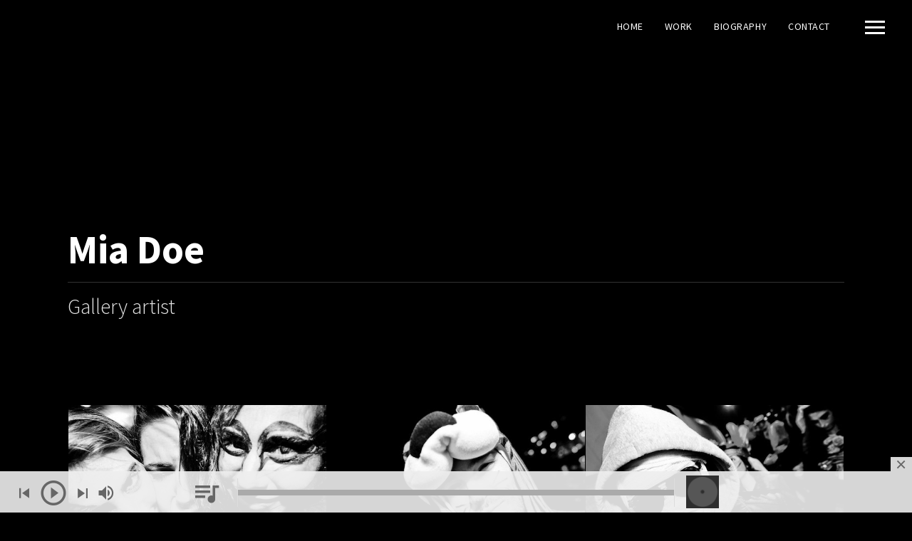

--- FILE ---
content_type: text/css
request_url: http://michaeledwards.tv/wp-content/themes/noisa/icons/icomoon.css?ver=6.9
body_size: 2329
content:
@font-face {
    font-family: 'icomoon';
    src:
        url('fonts/icomoon.ttf') format('truetype'),
        url('fonts/icomoon.woff') format('woff'),
        url('fonts/icomoon.svg#icomoon') format('svg');
    font-weight: normal;
    font-style: normal;
}

.icon {
  /* use !important to prevent issues with browser extensions that change fonts */
  font-family: 'icomoon' !important;
  speak: none;
  font-style: normal;
  font-weight: normal;
  font-variant: normal;
  text-transform: none;
  line-height: 1;
  
  /* Enable Ligatures ================ */
  letter-spacing: 0;
  -webkit-font-feature-settings: "liga";
  -moz-font-feature-settings: "liga=1";
  -moz-font-feature-settings: "liga";
  -ms-font-feature-settings: "liga" 1;
  font-feature-settings: "liga";
  -webkit-font-variant-ligatures: discretionary-ligatures;
  font-variant-ligatures: discretionary-ligatures;

  /* Better Font Rendering =========== */
  -webkit-font-smoothing: antialiased;
  -moz-osx-font-smoothing: grayscale;
}

.icon-pushpin:before {
  content: "\e698";
}
.icon-home:before {
  content: "\e600";
}
.icon-pencil:before {
  content: "\e601";
}
.icon-pencil2:before {
  content: "\e602";
}
.icon-droplet:before {
  content: "\e603";
}
.icon-image:before {
  content: "\e604";
}
.icon-image2:before {
  content: "\e605";
}
.icon-images:before {
  content: "\e606";
}
.icon-camera2:before {
  content: "\e607";
}
.icon-music:before {
  content: "\e608";
}
.icon-headphones:before {
  content: "\e609";
}
.icon-play:before {
  content: "\e60a";
}
.icon-film:before {
  content: "\e60b";
}
.icon-bullhorn:before {
  content: "\e60c";
}
.icon-connection:before {
  content: "\e60d";
}
.icon-tag:before {
  content: "\e60e";
}
.icon-cart:before {
  content: "\e60f";
}
.icon-support:before {
  content: "\e610";
}
.icon-phone2:before {
  content: "\e611";
}
.icon-envelope:before {
  content: "\e612";
}
.icon-location:before {
  content: "\e613";
}
.icon-map:before {
  content: "\e614";
}
.icon-clock:before {
  content: "\e615";
}
.icon-calendar:before {
  content: "\e616";
}
.icon-screen:before {
  content: "\e617";
}
.icon-download:before {
  content: "\e618";
}
.icon-upload:before {
  content: "\e619";
}
.icon-bubbles:before {
  content: "\e61a";
}
.icon-user:before {
  content: "\e61b";
}
.icon-users:before {
  content: "\e61c";
}
.icon-quotes-left:before {
  content: "\e61d";
}
.icon-spinner:before {
  content: "\e61e";
}
.icon-search:before {
  content: "\e61f";
}
.icon-zoomin:before {
  content: "\e620";
}
.icon-zoomout:before {
  content: "\e621";
}
.icon-expand:before {
  content: "\e622";
}
.icon-wrench:before {
  content: "\e623";
}
.icon-equalizer:before {
  content: "\e624";
}
.icon-cog:before {
  content: "\e625";
}
.icon-cog2:before {
  content: "\e626";
}
.icon-pie:before {
  content: "\e627";
}
.icon-stats:before {
  content: "\e628";
}
.icon-bars:before {
  content: "\e629";
}
.icon-bars2:before {
  content: "\e62a";
}
.icon-gift:before {
  content: "\e62b";
}
.icon-rocket2:before {
  content: "\e62c";
}
.icon-fire:before {
  content: "\e62d";
}
.icon-lab:before {
  content: "\e62e";
}
.icon-lightning:before {
  content: "\e62f";
}
.icon-list:before {
  content: "\e630";
}
.icon-numbered-list:before {
  content: "\e631";
}
.icon-menu:before {
  content: "\e632";
}
.icon-menu2:before {
  content: "\e633";
}
.icon-cloud:before {
  content: "\e634";
}
.icon-earth:before {
  content: "\e635";
}
.icon-link:before {
  content: "\e636";
}
.icon-eye:before {
  content: "\e637";
}
.icon-eye-blocked:before {
  content: "\e638";
}
.icon-bookmark:before {
  content: "\e639";
}
.icon-star:before {
  content: "\e63a";
}
.icon-star2:before {
  content: "\e63b";
}
.icon-star3:before {
  content: "\e63c";
}
.icon-heart:before {
  content: "\e63d";
}
.icon-thumbs-up:before {
  content: "\e63e";
}
.icon-thumbs-up2:before {
  content: "\e63f";
}
.icon-cancel-circle:before {
  content: "\e640";
}
.icon-close:before {
  content: "\e641";
}
.icon-checkmark:before {
  content: "\e642";
}
.icon-minus:before {
  content: "\e643";
}
.icon-plus:before {
  content: "\e644";
}
.icon-play2:before {
  content: "\e645";
}
.icon-pause:before {
  content: "\e646";
}
.icon-volume-high:before {
  content: "\e647";
}
.icon-arrow-right:before {
  content: "\e648";
}
.icon-arrow-left:before {
  content: "\e649";
}
.icon-arrow-up:before {
  content: "\e64a";
}
.icon-arrow-right2:before {
  content: "\e64b";
}
.icon-arrow-down:before {
  content: "\e64c";
}
.icon-arrow-left2:before {
  content: "\e64d";
}
.icon-newtab:before {
  content: "\e64e";
}
.icon-code:before {
  content: "\e64f";
}
.icon-share:before {
  content: "\e650";
}
.icon-mail:before {
  content: "\e651";
}
.icon-googleplus:before {
  content: "\e652";
}
.icon-google-drive:before {
  content: "\e653";
}
.icon-facebook:before {
  content: "\e654";
}
.icon-twitter:before {
  content: "\e655";
}
.icon-feed:before {
  content: "\e656";
}
.icon-youtube:before {
  content: "\e657";
}
.icon-youtube2:before {
  content: "\e658";
}
.icon-vimeo:before {
  content: "\e659";
}
.icon-lanyrd:before {
  content: "\e65a";
}
.icon-flickr:before {
  content: "\e65b";
}
.icon-flickr2:before {
  content: "\e65c";
}
.icon-picassa:before {
  content: "\e65d";
}
.icon-dribbble:before {
  content: "\e65e";
}
.icon-forrst:before {
  content: "\e65f";
}
.icon-deviantart:before {
  content: "\e660";
}
.icon-steam:before {
  content: "\e661";
}
.icon-github:before {
  content: "\e662";
}
.icon-github2:before {
  content: "\e663";
}
.icon-wordpress:before {
  content: "\e664";
}
.icon-joomla:before {
  content: "\e665";
}
.icon-blogger:before {
  content: "\e666";
}
.icon-tumblr:before {
  content: "\e667";
}
.icon-yahoo:before {
  content: "\e668";
}
.icon-tux:before {
  content: "\e669";
}
.icon-apple:before {
  content: "\e66a";
}
.icon-finder:before {
  content: "\e66b";
}
.icon-android:before {
  content: "\e66c";
}
.icon-windows:before {
  content: "\e66d";
}
.icon-soundcloud:before {
  content: "\e66e";
}
.icon-skype:before {
  content: "\e66f";
}
.icon-reddit:before {
  content: "\e670";
}
.icon-linkedin:before {
  content: "\e671";
}
.icon-lastfm:before {
  content: "\e672";
}
.icon-delicious:before {
  content: "\e673";
}
.icon-stumbleupon:before {
  content: "\e674";
}
.icon-stackoverflow:before {
  content: "\e675";
}
.icon-pinterest:before {
  content: "\e676";
}
.icon-xing:before {
  content: "\e677";
}
.icon-flattr:before {
  content: "\e678";
}
.icon-paypal:before {
  content: "\e679";
}
.icon-yelp:before {
  content: "\e67a";
}
.icon-html5:before {
  content: "\e67b";
}
.icon-html52:before {
  content: "\e67c";
}
.icon-css3:before {
  content: "\e67d";
}
.icon-chrome:before {
  content: "\e67e";
}
.icon-firefox:before {
  content: "\e67f";
}
.icon-IE:before {
  content: "\e680";
}
.icon-opera:before {
  content: "\e681";
}
.icon-instagram:before {
  content: "\e900";
}
.icon-spotify:before {
  content: "\ea94";
}
.icon-lastfm2:before {
  content: "\eacb";
}
.icon-amazon:before {
  content: "\ea87";
}
.icon-previous2:before {
  content: "\ea23";
}
.icon-next2:before {
  content: "\ea24";
}
.icon-loop:before {
  content: "\ea2d";
}
.icon-shuffle:before {
  content: "\ea30";
}
.icon-line-angle-up:before {
  content: "\e084";
}
.icon-line-dotted-arrow-up:before {
  content: "\e06b";
}
.icon-line-arrow-up:before {
  content: "\e06a";
}
.icon-line-dotted-arrow-right:before {
  content: "\e069";
}
.icon-line-arrow-right:before {
  content: "\e068";
}
.icon-line-dotted-arrow-left:before {
  content: "\e067";
}
.icon-line-arrow-left:before {
  content: "\e066";
}
.icon-line-dotted-arrow-down:before {
  content: "\e065";
}
.icon-line-arrow-down:before {
  content: "\e064";
}
.icon-line-loader:before {
  content: "\e04f";
}
.icon-line-angle-right:before {
  content: "\e04b";
}
.icon-line-angle-left:before {
  content: "\e03f";
}
.icon-line-double-angle-down:before {
  content: "\e01a";
}
.icon-line-angle-down:before {
  content: "\e019";
}
.icon-number:before {
  content: "\e682";
}
.icon-number2:before {
  content: "\e683";
}
.icon-number3:before {
  content: "\e684";
}
.icon-number4:before {
  content: "\e685";
}
.icon-number5:before {
  content: "\e686";
}
.icon-number6:before {
  content: "\e687";
}
.icon-number7:before {
  content: "\e688";
}
.icon-number8:before {
  content: "\e689";
}
.icon-number9:before {
  content: "\e68a";
}
.icon-number10:before {
  content: "\e68b";
}
.icon-phone:before {
  content: "\e68c";
}
.icon-tablet:before {
  content: "\e68d";
}
.icon-window:before {
  content: "\e68e";
}
.icon-monitor:before {
  content: "\e68f";
}
.icon-ipod:before {
  content: "\e690";
}
.icon-camera:before {
  content: "\e691";
}
.icon-lamp:before {
  content: "\e692";
}
.icon-diamond:before {
  content: "\e693";
}
.icon-paperplane:before {
  content: "\e694";
}
.icon-rocket:before {
  content: "\e695";
}
.icon-globe:before {
  content: "\e696";
}
.icon-ruler:before {
  content: "\e697";
}
.icon-focus:before {
  content: "\e01b";
}
.icon-chevron-left:before {
  content: "\f053";
}
.icon-chevron-right:before {
  content: "\f054";
}
.icon-chevron-up:before {
  content: "\f077";
}
.icon-chevron-down:before {
  content: "\f078";
}
.icon-angle-left:before {
  content: "\f104";
}
.icon-angle-right:before {
  content: "\f105";
}
.icon-angle-up:before {
  content: "\f106";
}
.icon-angle-down:before {
  content: "\f107";
}
.icon-whatsapp:before {
  content: "\f232";
}
.icon-close2:before {
  content: "\f00d";
}
.icon-remove:before {
  content: "\f00d";
}
.icon-times:before {
  content: "\f00d";
}
.icon-bolt:before {
  content: "\f0e7";
}
.icon-flash:before {
  content: "\f0e7";
}
.icon-heart-o:before {
  content: "\f08a";
}
.icon-edit:before {
  content: "\f044";
}
.icon-pencil-square-o:before {
  content: "\f044";
}
.icon-eye2:before {
  content: "\f06e";
}
.icon-bookmark-o:before {
  content: "\f097";
}
.icon-bullhorn2:before {
  content: "\f0a1";
}
.icon-bell-o:before {
  content: "\f0a2";
}
.icon-comment-o:before {
  content: "\f0e5";
}
.icon-commenting-o:before {
  content: "\f27b";
}
.icon-mail-reply-all:before {
  content: "\f122";
}
.icon-reply-all:before {
  content: "\f122";
}
.icon-chevron-circle-right:before {
  content: "\f138";
}
.icon-chevron-circle-left:before {
  content: "\f137";
}
.icon-chevron-circle-up:before {
  content: "\f139";
}
.icon-chevron-circle-down:before {
  content: "\f13a";
}
.icon-wikipedia-w:before {
  content: "\f266";
}
.icon-stop-circle:before {
  content: "\f28d";
}
.icon-stop-circle-o:before {
  content: "\f28e";
}
.icon-shopping-basket:before {
  content: "\f291";
}
.icon-Beatport:before {
  content: "\41";
}
.icon-bandcamp:before {
  content: "\e901";
}
.icon-mixcloud:before {
  content: "\f289";
}
.icon-itunes-filled:before {
  content: "\e902";
}
.icon-telegram:before {
  content: "\e903";
}
.icon-vk:before {
  content: "\e699";
}
.icon-vk-alternitive:before {
  content: "\e69a";
}
.icon-expand2:before {
  content: "\e110";
}
.icon-marquee-plus:before {
  content: "\e083";
}
.icon-circle-plus:before {
  content: "\e040";
}


--- FILE ---
content_type: text/javascript
request_url: http://michaeledwards.tv/wp-content/themes/noisa/js/custom.js?ver=imagesloaded
body_size: 9002
content:
// When DOM is fully loaded
jQuery(document).ready(function($) {

	"use strict";


	/* Main Settings
	 ---------------------------------------------------------------------- */

	// Detect Touch Devices
	var isTouch = ( ( 'ontouchstart' in window ) || ( navigator.msMaxTouchPoints > 0 ) );

	if ( isTouch ) {

		$( 'body' ).addClass( 'touch-device' );

	}

	// Run customizer function
	if (typeof ajax_reload == 'function') { 
		ajax_reload();
	}

	// Global Variables
	var 
		intro_slider = null;

	/* Remove / Update plugins after page loaded
	 ---------------------------------------------------------------------- */
	(function() {

		// OWL
		$( '#ajax-container #intro-slider' ).each( function(){

			var id = $( this ).attr( 'id' );

			if ( id == undefined ) return;

			// Destroy carousel if exists
			if ( $( '#' + id ).data( 'owlCarousel') != undefined ) {
				$( '#' + id ).data( 'owlCarousel' ).destroy();
			}
		});

		if ( $.fn.waypoints ) {
			setTimeout(function(){
			$.waypoints('refresh');
			$.waypoints( 'destroy' );
		}, 400)
		}

		// Isotope
		if ( $.fn.isotope ) {
			if ( $( '.masonry' ).data( 'isotope') ) {
				$( '.masonry' ).isotope( 'destroy' );
			}
			if ( $( '.items' ).data( 'isotope') ) {
				$( '.items' ).isotope( 'destroy' );
			}
		}
		
		// if ( sc.scamp_player ) {
		// 	$('#menu-top-menu li a, #main-nav li a').on('click', function(){
		// 		sc.scamp_player.playerAction('stop');
		// 	});
		// 	sc.scamp_player.playerAction('stop');
		// }

	})();


	/* DISQUS
	 ---------------------------------------------------------------------- */
	(function() {

 		 if ($('#disqus_thread').length) {

            var disqus_identifier = $('#disqus_thread').attr('data-post_id')
              , disqus_shortname = $('#disqus_thread').attr('data-disqus_shortname')
              , disqus_title = $('#disqus_title').text()
              , disqus_url = window.location.href
              , protocol = location.protocol;
            /* * * Disqus Reset Function * * */
            if (typeof DISQUS !== 'undefined') {
                DISQUS.reset({
                    reload: true,
                    config: function() {
						this.page.identifier = disqus_identifier;
						this.page.url        = disqus_url;
						this.page.title      = disqus_title;
                    }
                });
            } else {
                var dsq = document.createElement('script');
                dsq.type = 'text/javascript';
                dsq.async = true;
                dsq.src = protocol + '//' + disqus_shortname + '.disqus.com/embed.js';
                (document.getElementsByTagName('head')[0] || document.getElementsByTagName('body')[0]).appendChild(dsq);
            }
        }


 	})();


	/* Resize
	 ---------------------------------------------------------------------- */
	(function() {

		var _resize = function(){
			var 
			 	resize_image = $( '.intro-resize, .intro-resize .image, .intro-resize .slide, #portfolio-carousel-wrap' ),
				win_width = $( window ).width(),
				win_height = $( window ).height(),
				resize_image_height = win_height;

			resize_image.css({
				height: resize_image_height+'px'
			});

		}

		// Init resize_image
		_resize();

		$( window ).on( 'resize', _resize );

		TweenMax.fromTo( '.intro-resize', 0.5, {
        	autoAlpha: 0,
        }, {
            autoAlpha: 1,
            ease: Power2.easeOut
        });

	})();


	/* Scroll actions
	 ---------------------------------------------------------------------- */
	(function() {
		
		var 
			header = $( '#header' ),
			always_visible,
			page = $( window ),
			intro_el = $( '#ajax-content > .intro' ),
			qs_duration = 0.8, // QuickScroll Duration
			lastScrollTop = 0;

		if ( $( '#header.always-show-header' ).length ) {
			always_visible = true;
		} else {
			always_visible = false;
		}

		// Unbind scroll actions
		page.off( 'scroll' );
		page.off( 'mousewheel DOMMouseScroll');

		// Scroll actions
		var scroll_actions = function(e) {

			var st = $(window).scrollTop(),
				wh = $( window ).height(),
				intro_height = intro_el.outerHeight();

			// Show header
			if ( $('.intro.intro-disabled').length ) {
				header.addClass( 'show-bg' );
			}
			if ( st > lastScrollTop ){
				if ( st > 0 ) {
					if ( always_visible ) {
						header.addClass( 'show-bg' );
					} else {
						header.addClass( 'hide-header' );
					}
				}
			} else {
				if ( st > 0 ) {
					header.addClass( 'show-bg' );
				} else {
					if ( $('.intro.intro-disabled').length ) {
						header.addClass( 'show-bg' );
					} else {
		   				header.removeClass( 'show-bg' );
		   			}
		   		}
		   		header.removeClass( 'hide-header' );
			}
			
			
			// Scroll button
		   	if ( st > ( wh/2 ) ) {
			   	if ( st > lastScrollTop ){
			    	$( '#scroll-button' ).removeClass( 'active' );
			   	} else {
			   		$( '#scroll-button' ).addClass( 'active' );
			   	}
			} else {
				$( '#scroll-button' ).removeClass( 'active' );
			}

		   	lastScrollTop = st;

		};
		page.on( 'scroll', scroll_actions );

		scroll_actions();

		// Quick scroll
		if ( intro_el.hasClass( 'quick-scroll' ) && ! isTouch && $( '#content' ).length ) {

			var last_scroll_pos = 0,
				bottom_offset = 0;
			
			page.on( 'scroll', function(e) {

				var 
					scroll_top = $( window ).scrollTop(), // scroll top
					ih = intro_el.outerHeight(), // intro height
					hh = header.outerHeight();
							
				if ( ih <= 500 ) qs_duration = 0.4;

				if ( scroll_top > last_scroll_pos && scroll_top > 20  && scroll_top < ih-hh-bottom_offset ) {
					
					TweenMax.to( window, qs_duration, { scrollTo:{ y:ih }, ease:Power2.easeOut  } );
					TweenMax.to( intro_el, qs_duration, { alpha: 0, ease:Power2.easeOut  } );
					

				} else if ( scroll_top < last_scroll_pos && scroll_top < ih-hh )  {
					TweenMax.to( window, qs_duration, { scrollTo:{ y:0 }, ease:Power2.easeOut  } );
					TweenMax.to( intro_el, qs_duration, { alpha: 1, ease:Power2.easeOut  } );
					
				} 
		
				last_scroll_pos = scroll_top;
			}, 250 );

			$( '.scroll-anim-button' ).css('cursor', 'pointer');

			$( '.scroll-anim-button' ).on( 'click', function(event) {
				var
					scroll_top = $( window ).scrollTop(), // scroll top
					ih = intro_el.outerHeight(), // intro height
					hh = header.outerHeight();

				TweenMax.to( window, qs_duration, { scrollTo:{ y:ih }, ease:Power2.easeOut  } );
				TweenMax.to( intro_el, qs_duration, { alpha: 0, ease:Power2.easeOut  } );

				event.preventDefault;

			});

			page.on( 'mousewheel DOMMouseScroll', function( event ) {
				var 
					scroll_top = $( window ).scrollTop(), // scroll top
					ih = intro_el.outerHeight(), // intro height
					hh = header.outerHeight();

				    if ( event.originalEvent.wheelDelta > 0 || event.originalEvent.detail < 0 ) {
				        // scroll up
				        if ( scroll_top < ih ) {
				        	TweenMax.to( window, qs_duration, { scrollTo:{ y:0 }, ease:Power2.easeOut } );
				        	TweenMax.to( intro_el, qs_duration, { alpha: 1, ease:Power2.easeOut  } );
				    	}
				    }
				    else {
				        // scroll down
				        if ( scroll_top < ih-hh-bottom_offset ) {
				        	TweenMax.to( window, qs_duration, { scrollTo:{ y:ih }, ease:Power2.easeOut  } );
				        	TweenMax.to( intro_el, qs_duration, { alpha: 0, ease:Power2.easeOut  } );
				        	
				    	}
				    }
				
			});
		}

					
	})();


	/* Intro ZOOM OUT effect
	 ---------------------------------------------------------------------- */
	(function() {

		if ( $( '.intro.intro-image-zoom').length <= 0 ) return
		var introSection = $('.intro.intro-image-zoom'),
			introSectionHeight = introSection.height(),
			scaleSpeed = 0.3,
			opacitySpeed = 1; 
		
		$( '#content' ).css({ 'margin-top' : introSectionHeight });

		var MQ = 960;

		function animateIntro () {
			var scrollPercentage = ( $( window ).scrollTop()/introSectionHeight ).toFixed( 5 ),
				scaleValue = 1 - scrollPercentage*scaleSpeed;
			if( $( window ).scrollTop() < introSectionHeight) {
				var s = $(window).scrollTop();
				introSection.css({
					'top' : (-introSectionHeight+s) + 'px',
				    '-moz-transform': 'scale(' + scaleValue + ') translateZ(0)',
				    '-webkit-transform': 'scale(' + scaleValue + ') translateZ(0)',
					'-ms-transform': 'scale(' + scaleValue + ') translateZ(0)',
					'-o-transform': 'scale(' + scaleValue + ') translateZ(0)',
					'transform': 'scale(' + scaleValue + ') translateZ(0)',
					'opacity': 1 - scrollPercentage*opacitySpeed
				});
			}
		}

		function triggerAnimation(){
			if ( $( window ).width() >= MQ ) {
				introSection.css( { 'position' : 'absolute', 'top' : -introSectionHeight + 'px' } );
				introSectionHeight = introSection.height();
				$( '#content' ).css( { 'margin-top' : introSectionHeight } );
				$( window ).on( 'scroll', animateIntro );
			} else {
				introSection.css( { 'position' : 'relative', 'top': 0 } );
				$( '#content' ).css( { 'margin-top' : 0 } );
				$( window ).off( 'scroll', animateIntro );
			}
		}

		$( window ).on( 'resize', function(){
			triggerAnimation();
		});

		triggerAnimation();
		

	})();


	/* Intro Slider
	 ---------------------------------------------------------------------- */
	(function() {


 		if ( $( '#intro-slider' ).length <= 0 ) return;

 		
		$( '.intro .intro-captions' ).css( 'opacity', 1 );

 		// Remove default styles
 		if ( $( '.intro.anim-css' ).length ) {
				TweenMax.to( '#intro-slider .overlay, #intro-slider .caption-top, #intro-slider .caption-bottom', 0, { opacity:0, x:0, y:0, scale:1, delay:1, ease:Linear.easeNone } );
			$( '.intro .caption-divider' ).css( 'width', 0 );
		}

 		var players = {};

		function afterUpdate() {

			var slider = $( this.$elem ),
				that = $('.owl-item:eq('+this.owl.currentItem+')', slider );

			// Zoom
			if ( zoom ) {
				that.find( '.slide-image' ).addClass( 'zoom' );
			}

  		}
  		
  		function afterMove(){
			
			var slider = $( this.$elem ),
				prev = $('.owl-item:eq('+this.owl.prevItem+')', slider ),
				that = $('.owl-item:eq('+this.owl.currentItem+')', slider );

			// Zoom
			if ( zoom ) that.find( '.image' ).addClass( 'zoom' );

			// Animations
			_slider_animation( this.owl.currentItem );
			if ( zoom ) {
				TweenMax.to( '#intro-slider .owl-item:eq('+this.owl.prevItem+') .image', 0, { scale:1, repeat:0, yoyo:false, delay:1, ease:Linear.easeNone } );
			}
			if ( $( '.intro.anim-css' ).length ) {
					$( '#intro-slider .owl-item:eq('+this.owl.prevItem+')  .caption-divider' ).css( 'width', 0 );
					TweenMax.to( '#intro-slider .owl-item:eq('+this.owl.prevItem+') .overlay, #intro-slider .owl-item:eq('+this.owl.prevItem+')  .caption-top, #intro-slider .owl-item:eq('+this.owl.prevItem+')  .caption-bottom', 0, { opacity:0, x:0, y:0, delay:1, scale:1, ease:Linear.easeNone } );
			}

			// Video
			if ( that.find( '.slide' ).hasClass( 'video-slide' ) ) {
				var video_id = that.find( '.image-video' ).attr( 'id' ),
					key = video_id,
					video_yt_id = $( '#' + video_id ).data( 'video-id' );
				
				if ( video_id in players ) {

					players[key] = $( '#' + video_id ).data( 'ytPlayer' ).player;
					players[key].playVideo();
				} else {
					players[key] = video_yt_id = $( '#' + video_id ).data( 'video-id' );
					players[key] = $( '#' + video_id ).YTPlayer({
						fitToBackground: true,
						videoId : video_yt_id
					});
				}

			}

			if ( prev.find( '.slide' ).hasClass( 'video-slide' ) ) {
				var 
					video_id = prev.find( '.image-video' ).attr( 'id' ),
					key = video_id;
				if ( $( '#' + video_id ).hasClass( 'loaded' ) ) {
					players[key] = $( '#' + video_id ).data( 'ytPlayer' ).player;
					players[key].pauseVideo();
				}
			}

		}

		// Carousel slider
		var zoom = false,
			intro_slider = $( '#intro-slider' ),
			navigation = intro_slider.data( 'slider-nav' ),
			pagination = intro_slider.data( 'slider-pagination' ),
			speed = intro_slider.data( 'slider-speed' ),
			pause_time = intro_slider.data( 'slider-pause-time' );

			if ( $( '#intro-slider .image-video' ).length ) {
				pause_time = false;
			}

		intro_slider.owlCarousel({
		    navigation : navigation,
		    pagination : pagination,
		    slideSpeed : speed,
		    autoPlay : pause_time,
		   	navigationText: [
		      '<div class="nav-slider nav-slider-prev"><i class="icon icon-chevron-left"></i></div>',
		      '<div class="nav-slider nav-slider-next"><i class="icon icon-chevron-right"></i></div>'
		    ],
		    singleItem : true,
		    afterMove : afterMove,
		    afterUpdate : afterUpdate
  		});

		// Set startup animations
  		if ( $( '#intro-slider' ).hasClass( 'zoom' ) ) {
  			zoom = true;
  			$( '#intro-slider' ).find( '.owl-item:eq(0) .image' ).addClass( 'zoom' );
  		}
  		
  		_slider_animation(0);

  		// Video
  		if ( $( '#intro-slider' ).find( '.owl-item:eq(0)' ).find( '.image-video' ).length ) {
			var video_id = $( '#intro-slider' ).find( '.owl-item:eq(0) .image-video' ).attr( 'id' ),
				key = video_id,
				video_yt_id = $( '#' + video_id ).data( 'video-id' );

				var readyYoutube = function(){
				    if((typeof YT !== "undefined") && YT && YT.Player){
				    	setTimeout( function(){
					        players[key] = video_yt_id = $( '#' + video_id ).data( 'video-id' );
							players[key] = $( '#' + video_id ).YTPlayer({
								fitToBackground: true,
								videoId : video_yt_id
							});
						},2000);
				    }else{
				        setTimeout(readyYoutube, 100);
				    }
				}
				
				readyYoutube();
			
		}

		// Slider animations
		function _slider_animation(eq) {

			if ( $( '.intro.anim-css' ).length <=0 ) return;

			var d = 1, // delay
				o = 0, // opacity
				subtitle_y = -60;

			// Overlay opacity
			if ( $( '#intro-slider .owl-item:eq('+eq+') .overlay.noise' ).length ) {
				o = 0.04;
			} else if ( $( '#intro-slider .owl-item:eq('+eq+') .overlay.dots' ).length ) {
				o = 1;
			} else {
				o = 0.80
			}

			if ( zoom ) {
				TweenMax.to( '#intro-slider .owl-item:eq('+eq+') .image', 40, { 
					scale:1.4, 
					repeat:-1, 
					yoyo:true, 
       				rotationZ: "0.01deg",
        			transformOrigin: "0 0", 
        			ease:Linear.easeNone }
        		);
			}

			if ( $( '#intro-slider .owl-item:eq('+eq+') .overlay' ).length ) {
				d = 1;
				TweenMax.fromTo( '#intro-slider .owl-item:eq('+eq+') .overlay', 1, {
	                alpha: 0,
		            }, {
		                alpha: o,
		                delay : d,
		                ease: Power2.easeOut
		            });
			}


		  	TweenMax.fromTo( '#intro-slider .owl-item:eq('+eq+') .caption-divider', 1, {
                width: 0,
            }, {
                width: '100%',
                delay: d+0.6,
                ease: Power2.easeOut
            });

            TweenMax.fromTo( '#intro-slider .owl-item:eq('+eq+') .caption-top', 1, {
		        autoAlpha: 0,
		        y: 30,
		        scale: 0.97
	      	}, {
		        autoAlpha: 1,
		        scale: 1,
		        y: 0,
		        delay: d+0.8,
		        ease: Power4.easeOut
	      	});
			
            TweenMax.fromTo( '#intro-slider .owl-item:eq('+eq+') .caption-bottom', 1, {
             	autoAlpha: 0,
		        y: -30,
		        scale: 0.97
	      	}, {
		        autoAlpha: 0.9,
		        scale: 1,
		        y: 0,
		        delay: d+0.8,
		        ease: Power4.easeOut
            });

            TweenMax.fromTo( '#intro-slider .owl-item:eq('+eq+') .scroll-anim-button', 1, {
                autoAlpha: 0,
                y:-40,
            }, {
                autoAlpha: 0.7,
                y:0,
                delay: d+0.8,
                ease: Power2.easeOut
            });

		}

  	})();


  	/* Content Slider
	 ---------------------------------------------------------------------- */
	(function() {

 		if ( $( '.content-slider' ).length <= 0 ) return;

		$( '.content-slider' ).each( function() {

			// Carousel slider
			var 
				content_slider = $( this ),
				id = '#' + $( this ).attr( 'id' ),
				navigation = content_slider.data( 'slider-nav' ),
				pagination = content_slider.data( 'slider-pagination' ),
				speed = content_slider.data( 'slider-speed' ),
				pause_time = content_slider.data( 'slider-pause-time' );

			$( id ).owlCarousel({
			    navigation : navigation,
			    pagination : pagination,
			    slideSpeed : speed,
			    autoPlay : pause_time,
				   	navigationText: [
				      '<div class="nav-slider nav-slider-prev"><i class="icon icon-chevron-left"></i></div>',
				      '<div class="nav-slider nav-slider-next"><i class="icon icon-chevron-right"></i></div>'
				    ],
		    	autoHeight : true,
			    singleItem : true
	  		});


		});
		
  	})();


  	/* Carousel slider
	 ---------------------------------------------------------------------- */
	(function() {
		$( '.carousel-slider' ).each( function(){

			var id = $( this ).attr( 'id' ),
				effect = $( this ).data( 'effect' ),
				nav = $( this ).data( 'nav' ),
				autoplay = $( this ).data( 'autoplay' ),
				pagination = $( this ).data( 'pagination' ),
				items = $( this ).data( 'items' ),
				single_item = true;

			if ( items != undefined && items > 1 ) {
				single_item = false;
			}

			if ( id == undefined ) return;
			
			$( '#' + id ).owlCarousel({
			    navigation : nav,
			    pagination : pagination,
			    navigationText: [
			      '<div class="nav-slider nav-slider-prev"><i class="icon icon-chevron-left"></i></div>',
			      '<div class="nav-slider nav-slider-next"><i class="icon icon-chevron-right"></i></div>'
			    ],
			    singleItem : single_item,
			    items : items,
			    autoPlay : autoplay,
			     //Basic Speeds
			    slideSpeed : 400,
			    paginationSpeed : 800,
			    rewindSpeed : 1000
	  		});

			$( '.owl-link', this ).on( 'click', function( event ){
			    var $this = $( this );
			   
			  });

	  	});
	})();


	/* Parallax
	 ---------------------------------------------------------------------- */
	(function() {

		var images;
		
		function init() {

			images = [].slice.call( $('.parallax') );
			if(!images.length) { return }
			
			$( window ).on( 'scroll', doParallax );
			$( window ).on( 'resize', doParallax );
			doParallax();
		}
		
		function getViewportHeight() {
			var a = document.documentElement.clientHeight, b = window.innerHeight;
			return a < b ? b : a;
		}
		
		function getViewportScroll() {
			if(typeof window.scrollY != 'undefined') {
				return window.scrollY;
			}
			if(typeof pageYOffset != 'undefined') {
				return pageYOffset;
			}
			var doc = document.documentElement;
			doc = doc.clientHeight ? doc : document.body;
			return doc.scrollTop;
		}
		
		function doParallax() {
			var el, elOffset, elHeight,
				offset = getViewportScroll(),
				vHeight = getViewportHeight();
			
			for(var i in images) {
				el = images[i];
				if ( $( el ).css( 'background-image' ) != 'none') {
					elOffset = el.offsetTop;
					elHeight = el.offsetHeight;
					
					if((elOffset > offset + vHeight) || (elOffset + elHeight < offset)) { continue; }
					
					TweenMax.to( el, 0.5, { backgroundPosition:'50% '+Math.round((elOffset - offset)*3/10)+'px', ease:Power2.easeOut } );
				}
			}
		}

		init()
	})();


	/* Intro animations
 	 ---------------------------------------------------------------------- */
	
	(function() {

		function _intro_animations() {


			if ( $( '.intro.anim-css' ).length <= 0 || $( '.intro-slider-outer' ).length ) return;

			var d = 0.5, // delay
				o = 0, // opacity
				subtitle_y = -60;

			if ( $( '.intro .overlay.noise' ).length ) {
				o = 0.04;
			} else if ( $( '.intro .overlay.dots' ).length ) {
				o = 1;
			} else if ( $( '.intro .overlay.light' ).length ) {
				o = 0.85;
			} else {
				o = 0.80
			}

			if ( $( '.intro .image' ).hasClass( 'zoom' ) ) {
				TweenMax.to( '.intro .image', 40, { 
					scale:1.4, 
					repeat:-1, 
					yoyo:true, 
       				rotationZ: "0.01deg",
        			transformOrigin: "0 0", 
        			ease:Linear.easeNone } 
        		);
			}

			if ( $( '.intro .overlay' ).length ) {
				TweenMax.fromTo( '.intro .overlay', 1, {
	                autoAlpha: 0,
		            }, {
		                autoAlpha: o,
		                delay : d,
		                ease: Power2.easeOut
		            });
			}
			
			$( '.intro .caption-divider' ).css( 'width', 0 );
			$( '.intro .intro-captions' ).css( 'opacity', 1 );
			$( '.intro .profile-image' ).css( 'opacity', 1 );

			TweenMax.fromTo( '.intro .profile-image', 1, {
		        autoAlpha: 0,
		        scale:0.8
	      	}, {
		        autoAlpha: 1,
		        scale: 1,
		        delay: d+0.6,
		        ease: Power2.easeOut
	      	});

		  	TweenMax.fromTo( '.intro .caption-divider', 1, {
                width: 0,
            }, {
                width: '100%',
                delay: d+0.6,
                ease: Power2.easeOut
            });

            TweenMax.fromTo( '.intro .caption-top', 1, {
		        autoAlpha: 0,
		        y: 30,
		        scale: 0.97
	      	}, {
		        autoAlpha: 1,
		        scale: 1,
		        y: 0,
		        delay: d+0.8,
		        ease: Power4.easeOut
	      	});
			
            TweenMax.fromTo( '.intro .caption-bottom', 1, {
             	autoAlpha: 0,
		        y: -30,
		        scale: 0.97
	      	}, {
		        autoAlpha: 0.9,
		        scale: 1,
		        y: 0,
		        delay: d+0.8,
		        ease: Power4.easeOut
            });

            TweenMax.fromTo( '.intro .scroll-anim-button', 1, {
                autoAlpha: 0,
                y:-40,
            }, {
                autoAlpha: 0.7,
                y:0,
                delay: d+0.8,
                ease: Power2.easeOut
            });

		}

		_intro_animations();

	})();


	/* MASONRY GRID
 	 ---------------------------------------------------------------------- */
 	(function() {
		if ( ! $( '.masonry' ).length ) return;

		if ( $( 'body' ).hasClass( 'wp-ajax-loader' ) ) {
 			$( '.masonry' ).isotope({
				itemSelector : '.masonry-item',
				transitionDuration: 0,
				// layoutMode: 'fitRows',
			});
			setTimeout( function(){ $( '.masonry' ).isotope( 'layout' ) }, 3000);
 		} else {
	 		$( window ).on( 'load', function(){
				$( '.masonry' ).isotope({
					itemSelector : '.masonry-item',
					transitionDuration: 0,
					// layoutMode: 'fitRows',
				});
			});
			setTimeout( function(){ $( '.masonry' ).isotope( 'layout' ) }, 3000);
 		}
 		$( window ).on( 'resize', function(){
			setTimeout( function(){ $( '.masonry' ).isotope( 'layout' ) }, 1000);
		} );

		if ( ! $( '.masonry.masonry-anim' ).length ) return;
		var $count = 1;
		var _addClass = function(){
			setTimeout( function() {
				var added_item = $( '.masonry.masonry-anim' ).find( '.masonry-item' ).eq($count-1);
				added_item.addClass( 'masonry-item--appear' );
				var added_item_tip = added_item.find('.tip');
				added_item_tip.addClass( 'active-tip' );

				if ( $( '.masonry.masonry-anim' ).find( '.masonry-item' ).length >= $count ) {
					$count++;
					_addClass();
				}
			}, 300);
		}
		
		_addClass();


	})();


	/* WP gallery
 	 ---------------------------------------------------------------------- */
 	(function() {
 		if ( ! $( '.gallery' ).length ) return;

 		if ( $( 'body' ).hasClass( 'wp-ajax-loader' ) ) {
 			$( '.gallery' ).isotope({
				itemSelector : '.gallery-item',
			});
			setTimeout( function(){ $( '.gallery' ).isotope( 'layout' ) }, 1000);
 		} else {
	 		$( window ).on( 'load', function(){
	 			$( '.gallery' ).isotope({
					itemSelector : '.gallery-item'
				});
	 		});
 		}
		
	})();


	/* Intro Tabs
	 ---------------------------------------------------------------------- */
	(function() {

		if ( $( '.intro-tabs-wrap').length <= 0 ) return
		
		var 
			tabs = $( '.intro-tabs-wrap');

		tabs.find( 'a' ).each( function(i) {
			var id = $( this ).attr('data-id');
			if ( $( id ).length ) {
				$( id ).addClass( 'row-intro-tab' );
				if ( i > 0 ) {
					$( id ).addClass( 'hidden' );
				} else {
					$( this ).addClass( 'active' );
					tabs.removeClass( 'intro-tabs-before-init' );
				}
			}

		});
		
		tabs.find( 'a' ).on( 'click', function(e){
			e.preventDefault;

			var id = $( this ).attr('data-id');

			tabs.find( 'a' ).removeClass( 'active' ); 
			$( this ).addClass( 'active' );
			$( '.row-intro-tab' ).addClass( 'hidden' );
			$( id ).removeClass( 'hidden' );
			if ( $.fn.isotope ) {
				setTimeout( function(){ $( '.masonry' ).isotope( 'layout' ) }, 100);
				if ( $( '.gallery' ).length ) {
					setTimeout( function(){ $( '.gallery' ).isotope( 'layout' ) }, 100);
				}
			}

		});
		

	})();


	/* Small Functions
	 ---------------------------------------------------------------------- */
	(function() {

		/* Resonsive videos
	 	 ------------------------- */
		if ( $.fn.ResVid ) {
			$( 'body' ).ResVid();
		}

		/* Anim thumbs
	 	 ------------------------- */
	 	var $count = 1;

		var _addClass = function($container){
			setTimeout( function() {
				$container.find( '.thumb-anim' ).eq($count-1).addClass( 'thumb-anim--appear' );
				if ( $container.find( '.thumb-anim' ).length >= $count ) {

					$count++;

					_addClass();
				}
			}, 200);

		}
		$( '.thumb-anim' ).addClass( 'thumb-anim--appear' );

		//_addClass();


		/* Youtube Video
	 	 ------------------------- */
		if ( ! isTouch ) {

		 	if ( $( '#video-bg' ).length ) {
		 		
		 		var 
		 			video_id = $( '#video-bg' ).data( 'video-id' ),
		 			mute = $( '#video-bg' ).data( 'mute' );
		 			
		 		var readyYoutube = function(){
				    if((typeof YT !== "undefined") && YT && YT.Player){
				        $( '#video-bg' ).YTPlayer({
							fitToBackground: true,
							videoId : video_id,
							mute : mute,
							pauseOnScroll : false
						});
				    }else{
				        setTimeout(readyYoutube, 100);
				    }
				}
				
				readyYoutube();
			}	
		}  else {
			$( '#video-bg' ).removeClass( 'desktop-video' );
		}

		/* Countdown
	 	 ------------------------- */
		if ( $.fn.countdown ) {
			$( '.countdown' ).each( function(e) {
				var date = $( this ).data( 'event-date' );

		        $( this ).countdown( date, function( event ) {
		            var $this = $( this );

		            switch( event.type ) {
		                case "seconds":
		                case "minutes":
		                case "hours":
		                case "days":
		                case "weeks":
		                case "daysLeft":
		                    $this.find( '.' + event.type ).html( event.value );
		                    break;

		                case "finished":
		              
		                    break;
		            }
		        });
		    });
	    }

	})();


	/* Google Maps
	 	 ---------------------------------------------------------------------- */
	(function() {
		if ( $.fn.gmap3 ) {

			$( '.gmap' ).each( function(){

				// Get Marker
				var marker = '';
				if ( theme_vars.map_marker !== '' ) {
					marker = theme_vars.map_marker;
				} else {
					marker = theme_vars.theme_uri + '/images/map-marker.png';
				}

				var 
					gmap = $( this ),
					address = gmap.data( 'address' ), // Google map address e.g 'Level 13, 2 Elizabeth St, Melbourne Victoria 3000 Australia'
					zoom = gmap.data( 'zoom' ), // Map zoom value. Default: 16
					zoom_control, // Use map zoom. Default: true
					scrollwheel; // Enable mouse scroll whell for map zooming: Default: false

				if ( gmap.data( 'zoom_control' ) == 'true' ) {
					zoom_control = true;
				} else {
					zoom_control = false;
				}

				if ( gmap.data( 'scrollwheel' ) == 'true' ) {
					scrollwheel = true;
				} else {
					scrollwheel = false;
				}

				gmap.gmap3({
					address: address,
					zoom: zoom,
					zoomControl: zoom_control, // Use map zoom. Default: true
					scrollwheel: scrollwheel, // Enable mouse scroll whell for map zooming: Default: false
					mapTypeId : google.maps.MapTypeId.ROADMAP,
					mapTypeControlOptions: {
			          mapTypeIds: [google.maps.MapTypeId.ROADMAP, "style1"]
			        },
			        disableDefaultUI: true,
			        styles: [
							    {
							        "featureType": "all",
							        "elementType": "labels.text.fill",
							        "stylers": [
							            {
							                "saturation": 36
							            },
							            {
							                "color": "#000000"
							            },
							            {
							                "lightness": 40
							            }
							        ]
							    },
							    {
							        "featureType": "all",
							        "elementType": "labels.text.stroke",
							        "stylers": [
							            {
							                "visibility": "on"
							            },
							            {
							                "color": "#000000"
							            },
							            {
							                "lightness": 16
							            }
							        ]
							    },
							    {
							        "featureType": "all",
							        "elementType": "labels.icon",
							        "stylers": [
							            {
							                "visibility": "off"
							            }
							        ]
							    },
							    {
							        "featureType": "administrative",
							        "elementType": "geometry.fill",
							        "stylers": [
							            {
							                "color": "#000000"
							            },
							            {
							                "lightness": 20
							            }
							        ]
							    },
							    {
							        "featureType": "administrative",
							        "elementType": "geometry.stroke",
							        "stylers": [
							            {
							                "color": "#000000"
							            },
							            {
							                "lightness": 17
							            },
							            {
							                "weight": 1.2
							            }
							        ]
							    },
							    {
							        "featureType": "landscape",
							        "elementType": "geometry",
							        "stylers": [
							            {
							                "color": "#000000"
							            },
							            {
							                "lightness": 20
							            }
							        ]
							    },
							    {
							        "featureType": "poi",
							        "elementType": "geometry",
							        "stylers": [
							            {
							                "color": "#000000"
							            },
							            {
							                "lightness": 21
							            }
							        ]
							    },
							    {
							        "featureType": "road.highway",
							        "elementType": "geometry.fill",
							        "stylers": [
							            {
							                "color": "#000000"
							            },
							            {
							                "lightness": 17
							            }
							        ]
							    },
							    {
							        "featureType": "road.highway",
							        "elementType": "geometry.stroke",
							        "stylers": [
							            {
							                "color": "#000000"
							            },
							            {
							                "lightness": 29
							            },
							            {
							                "weight": 0.2
							            }
							        ]
							    },
							    {
							        "featureType": "road.arterial",
							        "elementType": "geometry",
							        "stylers": [
							            {
							                "color": "#000000"
							            },
							            {
							                "lightness": 18
							            }
							        ]
							    },
							    {
							        "featureType": "road.local",
							        "elementType": "geometry",
							        "stylers": [
							            {
							                "color": "#000000"
							            },
							            {
							                "lightness": 16
							            }
							        ]
							    },
							    {
							        "featureType": "transit",
							        "elementType": "geometry",
							        "stylers": [
							            {
							                "color": "#000000"
							            },
							            {
							                "lightness": 19
							            }
							        ]
							    },
							    {
							        "featureType": "water",
							        "elementType": "geometry",
							        "stylers": [
							            {
							                "color": "#000000"
							            },
							            {
							                "lightness": 17
							            }
							        ]
							    }
							]
				}).marker({
					address: address,
			        icon: marker
			    });

			});
		}
	})();

	


	/* Magnific popup
 	 ---------------------------------------------------------------------- */
	(function() {
	 
	 	// Image
		$( '.imagebox' ).magnificPopup( { type:'image' } );
		$( '.vclightbox .vc_figure a' ).magnificPopup( { type:'image' } );

		$( '.vclightbox-iframe .vc_figure a' ).magnificPopup( { type:'iframe' } );

		// WP Gallery
		$( '.gallery' ).each(function() {

			var gallery = $( this ),
				id = $( this ).attr( 'id' ),
				attachment_id = false;
			if ( $( 'a[href*="attachment_id"]', gallery ).length ) {
				return false;
			}
			$( 'a[href*="uploads"]', gallery ).each( function(){
				$( this ).attr( 'data-group', id );
				$( this ).addClass( 'thumb' );
				if ( $( this ).parents( '.gallery-item' ).find( '.gallery-caption' ).length ) {
					var caption = $( this ).parents( '.gallery-item' ).find( '.gallery-caption' ).text();
					$( this ).attr( 'title', caption );
				}	

			});

			$( this ).magnificPopup({
				delegate: 'a', 
		        type: 'image',
		        fixedBgPos: true,
		        gallery: {
		          enabled:true
		        }
		    });

		});

		// Theme Gallery
		$( '.gallery-images-grid, .gallery-shortcode-grid' ).magnificPopup({
			delegate: 'a.g-item', 
	        type: 'image',
	        image: {
				verticalFit: true,
				titleSrc: function(item) {
	        
		        var caption = item.el.attr('title');
		        
		        var pinItURL = "http://pinterest.com/pin/create/button/";
		        
		        // Refer to http://developers.pinterest.com/pin_it/
		        pinItURL += '?url=' + 'http://dimsemenov.com/plugins/magnific-popup/';
		        pinItURL += '&media=' + item.el.attr('href');
		        pinItURL += '&description=' + caption;

		        return '<a class="pin-it" href="'+pinItURL+'" target="_blank" data-pin-do="buttonPin" data-pin-config="none" data-pin-color="white"><img src="http://assets.pinterest.com/images/pidgets/pinit_fg_en_rect_white_20.png" /></a>' + caption;
				}
			},
			callbacks: {
			    elementParse: function( item ) {

					if ( item.el.hasClass( 'iframe-link' ) ) {
						item.type = 'iframe';
					} else {
						item.type = 'image';
					}

			    }
			},
	        gallery: {
	          enabled:true
	        }
	    });

		$( '.gallery-shortcode-images-grid' ).each( function(){

			$( this ).magnificPopup({
				delegate: 'a.g-item', 
		        type: 'image',
		        image: {
					verticalFit: true,
					titleSrc: function(item) {
		        
			        var caption = item.el.attr('title');
			        
			        var pinItURL = "http://pinterest.com/pin/create/button/";
			        
			        // Refer to http://developers.pinterest.com/pin_it/
			        pinItURL += '?url=' + 'http://dimsemenov.com/plugins/magnific-popup/';
			        pinItURL += '&media=' + item.el.attr('href');
			        pinItURL += '&description=' + caption;

			        return '<a class="pin-it" href="'+pinItURL+'" target="_blank" data-pin-do="buttonPin" data-pin-config="none" data-pin-color="white"><img src="http://assets.pinterest.com/images/pidgets/pinit_fg_en_rect_white_20.png" /></a>' + caption;
					}
				},
				callbacks: {
				    elementParse: function( item ) {

						if ( item.el.hasClass( 'iframe-link' ) ) {
							item.type = 'iframe';
						} else {
							item.type = 'image';
						}

				    }
				},
		        gallery: {
		          enabled:true
		        }
	    	});
		});
		
	})();

});

--- FILE ---
content_type: text/javascript
request_url: http://michaeledwards.tv/wp-content/plugins/noisa-toolkit/assets/js/jquery.scamp.player-init.js?ver=6.9
body_size: 3227
content:
/**
 * Scamp Player init scripts
 *
 * @author Rascals Themes
 * @category JavaScripts
 * @package Meloo Toolkit
 * @version 1.0.0
 */

var sc = (function($) {

    "use strict";

    /* Extended functions
	 -------------------------------- */
    (function(func) {
        jQuery.fn.addClass = function() {
            func.apply(this, arguments);
            this.trigger('classChanged');
            return this;
        }
    }
    )(jQuery.fn.addClass);
    // pass the original function as an argument


    /* Run scripts
	 -------------------------------- */

    /* Ajax: Enabled */
    if ($('body').hasClass('WPAjaxLoader')) {
        $(document).on('AjaxLoadEnd', function() {
            sc.init();
        });

        /* Ajax: Disabled */
    } else {
        $(document).ready(function($) {
            sc.init($);
        });
    }

    return {
        loaded: false,
        scamp_player: null,

        /* Init
		 -------------------------------- */
        init: function() {

            /* First load */
            if (!sc.loaded) {

                this.player.init();

            /* Reloaded */
            } else {
                sc.scamp_player.update_events('body');
              
            }

            sc.loaded = true;

            $(document).on( "AjaxPostsLoaded" , function(e){
                sc.scamp_player.update_events(e.wrapper);
            } );

        },

       
        /* Scamp Player
		 -------------------------------- */
        player: {

            init: function() {

                // Add Iframe
                var isMobile = false; //initiate as false
                // device detection
                if(/(android|bb\d+|meego).+mobile|avantgo|bada\/|blackberry|blazer|compal|elaine|fennec|hiptop|iemobile|ip(hone|od)|ipad|iris|kindle|Android|Silk|lge |maemo|midp|mmp|netfront|opera m(ob|in)i|palm( os)?|phone|p(ixi|re)\/|plucker|pocket|psp|series(4|6)0|symbian|treo|up\.(browser|link)|vodafone|wap|windows (ce|phone)|xda|xiino/i.test(navigator.userAgent) 
                    || /1207|6310|6590|3gso|4thp|50[1-6]i|770s|802s|a wa|abac|ac(er|oo|s\-)|ai(ko|rn)|al(av|ca|co)|amoi|an(ex|ny|yw)|aptu|ar(ch|go)|as(te|us)|attw|au(di|\-m|r |s )|avan|be(ck|ll|nq)|bi(lb|rd)|bl(ac|az)|br(e|v)w|bumb|bw\-(n|u)|c55\/|capi|ccwa|cdm\-|cell|chtm|cldc|cmd\-|co(mp|nd)|craw|da(it|ll|ng)|dbte|dc\-s|devi|dica|dmob|do(c|p)o|ds(12|\-d)|el(49|ai)|em(l2|ul)|er(ic|k0)|esl8|ez([4-7]0|os|wa|ze)|fetc|fly(\-|_)|g1 u|g560|gene|gf\-5|g\-mo|go(\.w|od)|gr(ad|un)|haie|hcit|hd\-(m|p|t)|hei\-|hi(pt|ta)|hp( i|ip)|hs\-c|ht(c(\-| |_|a|g|p|s|t)|tp)|hu(aw|tc)|i\-(20|go|ma)|i230|iac( |\-|\/)|ibro|idea|ig01|ikom|im1k|inno|ipaq|iris|ja(t|v)a|jbro|jemu|jigs|kddi|keji|kgt( |\/)|klon|kpt |kwc\-|kyo(c|k)|le(no|xi)|lg( g|\/(k|l|u)|50|54|\-[a-w])|libw|lynx|m1\-w|m3ga|m50\/|ma(te|ui|xo)|mc(01|21|ca)|m\-cr|me(rc|ri)|mi(o8|oa|ts)|mmef|mo(01|02|bi|de|do|t(\-| |o|v)|zz)|mt(50|p1|v )|mwbp|mywa|n10[0-2]|n20[2-3]|n30(0|2)|n50(0|2|5)|n7(0(0|1)|10)|ne((c|m)\-|on|tf|wf|wg|wt)|nok(6|i)|nzph|o2im|op(ti|wv)|oran|owg1|p800|pan(a|d|t)|pdxg|pg(13|\-([1-8]|c))|phil|pire|pl(ay|uc)|pn\-2|po(ck|rt|se)|prox|psio|pt\-g|qa\-a|qc(07|12|21|32|60|\-[2-7]|i\-)|qtek|r380|r600|raks|rim9|ro(ve|zo)|s55\/|sa(ge|ma|mm|ms|ny|va)|sc(01|h\-|oo|p\-)|sdk\/|se(c(\-|0|1)|47|mc|nd|ri)|sgh\-|shar|sie(\-|m)|sk\-0|sl(45|id)|sm(al|ar|b3|it|t5)|so(ft|ny)|sp(01|h\-|v\-|v )|sy(01|mb)|t2(18|50)|t6(00|10|18)|ta(gt|lk)|tcl\-|tdg\-|tel(i|m)|tim\-|t\-mo|to(pl|sh)|ts(70|m\-|m3|m5)|tx\-9|up(\.b|g1|si)|utst|v400|v750|veri|vi(rg|te)|vk(40|5[0-3]|\-v)|vm40|voda|vulc|vx(52|53|60|61|70|80|81|83|85|98)|w3c(\-| )|webc|whit|wi(g |nc|nw)|wmlb|wonu|x700|yas\-|your|zeto|zte\-/i.test(navigator.userAgent.substr(0,4))) { 
                    isMobile = true;
                }

                if ( isMobile == 'scamp' ) {
                    var iframe = document.createElement('iframe');
                    iframe.style.display = "none";
                    iframe.allow = 'autoplay';
                    iframe.id = 'audio';
                    iframe.src = scamp_vars.plugin_uri + '/blank.mp3';
                    document.body.appendChild(iframe);
                }

                var isSafari = /constructor/i.test(window.HTMLElement) || (function (p) { return p.toString() === "[object SafariRemoteNotification]"; })(!window['safari'] || safari.pushNotification);

                if ( isSafari ) {
                    var analyser = false;
                    scamp_vars.autoplay = false;
                } else {
                    var analyser = true;
                }


                sc.scamp_player = new $.ScampPlayer($('#scamp_player'),{

                    // Default Scamp Player options
                    volume: scamp_vars.volume,
                    // Start volume level
                    autoplay: scamp_vars.autoplay,
                    // Autoplay track
                    no_track_image: scamp_vars.plugin_assets_uri + '/images/no-track-image.png',
                    // Placeholder image for track cover
                    path: scamp_vars.plugin_uri,
                    loop: scamp_vars.loop,
                    // Loop tracklist
                    load_first_track: scamp_vars.load_first_track,
                    // Load First track
                    random: scamp_vars.random,
                    // Random playing
                    titlebar: scamp_vars.titlebar,
                    // Replace browser title on track title
                    client_id: scamp_vars.soundcloud_id,
                    // Soundcloud Client ID
                    shoutcast: scamp_vars.shoutcast,
                    enable_analyser: analyser,
                    base64: scamp_vars.base64,
                    shoutcast_interval: scamp_vars.shoutcast_interval,
                    player_content: '<div id="sp-toggle-wrap"><div id="sp-toggle"></div></div><div class="sp-main-container"><div class="sp-queue-container"><div class="sp-queue"><div id="sp-scroller"><table id="sp-queue-scroll"><thead><tr><th class="sp-list-controls" colspan="5"><span id="sp-empty-queue">'+ scamp_vars.empty_queue +'</span></th></tr><tr><th>'+ scamp_vars.play_label +'</th><th>'+ scamp_vars.cover_label +'</th><th class="sp-th-title">'+ scamp_vars.title_label +'</th><th class="sp-th-cart sp-small-screen">'+ scamp_vars.buy_label +'</th><th class="sp-th-remove sp-small-screen sp-medium-screen">'+ scamp_vars.remove_label +'</th></tr></thead><tbody></tbody></table></div></div><div class="sp-progress-mobile"><div class="sp-progress"><span class="sp-loading"></span><span class="sp-position"></span><span class="sp-time-elapsed"></span><span class="sp-time-total"></span></div></div></div><div class="sp-player-container"><div class="sp-buttons-container"><div class="sp-controls"><a class="sp-prev-button"></a><a class="sp-play-button"></a><a class="sp-next-button"></a><div class="sp-volume-container"><div class="sp-volume-bar-container"><div class="sp-volume-slider"><span class="sp-volume-position"></span></div></div><a class="sp-volume-button sp-show-volume"></a></div></div><div class="sp-queue-button-container"><span class="sp-badge"></span><a class="sp-queue-button"></a></div></div><div class="sp-progress-container"><div class="sp-progress"><span class="sp-loading"></span><span class="sp-position"></span><span class="sp-time-elapsed"></span><span class="sp-time-total"></span></div></div><div class="sp-track-container"><div class="sp-track-details"><a class="sp-track-cover"><img src="' + scamp_vars.plugin_assets_uri + 'images/no-track-image.png" alt="Track cover" class="sp-track-artwork"/></a><a class="sp-track-title"></a><a class="sp-track-artist"></a><div class="sp-marquee-container"><span class="sp-marquee"></span></div></div></div></div></div>',
                    debug: false,
                });

            },
           
        }
    }

}(jQuery));